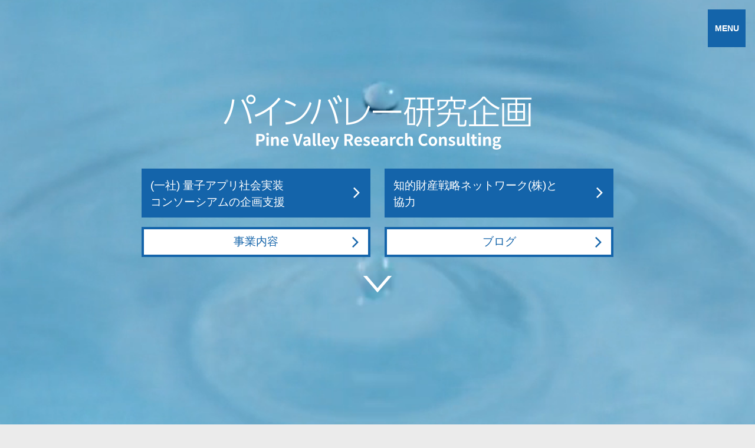

--- FILE ---
content_type: text/html
request_url: http://pine-valley.jp/
body_size: 2809
content:
<!DOCTYPE html>
<html lang="ja">
<!-- Global site tag (gtag.js) - Google Analytics -->
<script async src="https://www.googletagmanager.com/gtag/js?id=UA-158353637-2"></script>
<script>
  window.dataLayer = window.dataLayer || [];
  function gtag(){dataLayer.push(arguments);}
  gtag('js', new Date());

  gtag('config', 'UA-158353637-2');
</script>
<head>
	<meta charset="utf-8">
	<meta name="viewport" content="width=device-width,initial-scale=1,user-scalable=yes">
    <meta name="format-detection" content="telephone=no">
	<title>パインバレー研究企画</title>
	<script type="text/javascript" src="./common/js/jquery.js"></script>
	<script type="text/javascript" src="./common/js/jquery.easing.js"></script>
	<script type="text/javascript" src="./common/js/includeSwitcher.js"></script>
	<script type="text/javascript">
	$(function() {
		var getWindowMovieHeight = function()
		{
			var movieAspectRate=1;
			var wH=$(window).outerHeight();
			var wW =$(window).outerWidth();
			//console.log('window:'+wH+'x'+wW);
			var mTpos=0;
			var mLpos=0;
			if(wH<wW){mTpos=(wH-wW)/2;}
			else{mLpos=(wW-wH)/2;}
			$('.homePcVideo').css({top:mTpos});
			$('.homePcVideo').css({left:mLpos});
		};
		$(window).on('load',  function(){getWindowMovieHeight();});
		$(window).on('resize',function(){getWindowMovieHeight();});
	});
	</script>
</head>
<body>
<div class="mainMenuArea">
	<div class="mainMenuBtnOpen"><p>MENU</p></div>
	<div class="mainMenu">
		<div class="mainMenuBtnClose"><p>×</p></div>
		<div class="mainMenuBody">
		<div></div>
		<div><a href="./index.html">HOME</a></div>
		<div><a href="./greeting.html">ご挨拶</a></div>
		<div><a href="./business.html">事業内容</a></div>
        <div><a href="https://wp.pine-valley.jp/">ブログ</a></div>    
		<div><a href="./overview1.html"><div class="mainMenuBodyLeft">活動内容</div><div class="mainMenuBodyRight">(一社) 量子アプリ社会実装コンソーシアムの企画支援</div></a></div>
		<div><a href="./overview2.html"><div class="mainMenuBodyLeft">　</div><div class="mainMenuBodyRight">知的財産戦略ネットワーク(株)と協力</div></a></div>
		<div><a href="./link.html">リンク</a></div>
		<div><a href="./newsList.html">NEWS一覧</a></div>
		<div>会員専用サイト（準備中）</div>
		</div>
	</div>
</div><!--/mainMenuArea -->
<div class="headerArea" style="background-image:url('./img/homeTitleBG.jpg');">


	<div class="homePcVideoArea"><video class="homePcVideo" src="./img/video1.mp4" loop muted autoplay></video></div>

	<div class="homeTitleArea">
		<div><img src="./img/homeTitle.png" alt="パインバレー研究企画"></div>
		<div>
        <a href="./overview1.html">(一社) 量子アプリ社会実装<br>コンソーシアムの企画支援</a>
        <a href="./overview2.html">知的財産戦略ネットワーク(株)と<br>協力</a>
        </div>
		<div>
			<a href="./business.html">事業内容</a>
            <a href="https://wp.pine-valley.jp/">ブログ</a>
		</div>
        <div class="headerBottomArrow"><img src="./img/headerBottomArrow.png"></div>
	</div>
</div><!--/headerArea -->
<div class="mainContentsArea">


<p class="contentsTitle">NEWS</p>
<div class="homeNewsArea">

    <div>
        <p>2020.10.1</p>
        <p>富山県の国受託事業である「くすりのシリコンバレーTOYAMA」における事業化サポーターとして、研究テーマの実用化に向けた助言活動をしていくこととなりました。<br>
        <a href="http://www.kusuri-consortium.jp/" target="_blank">HPはこちら。</a></p>
    </div>    
    
    <div>
        <p>2020.02.16</p>
        <p>ブログを開設しました。医薬品のエピソードやフリーランスについて報告していきます。<br>
        <a href="https://wp.pine-valley.jp/" target="_blank">ブログはコチラ。</a></p>
    </div>
    
    <div>
        <p>2019.11.15</p>
        <p>フリーランス協会に入会しました（会員番号003062）。賠償責任補償保険が適用されます。<br>
        <a href="https://www.freelance-jp.org/" target="_blank">協会HP</a></p>
    </div> 
    
    <div>
        <p>2019.11.2</p>
        <p><a href="./pdf/20191102_news.pdf" target="_blank">業務案内パンフレットを作成しました。</a></p>
    </div>
    
   <div>
        <p>2019.11.1</p>
        <p>量子アプリ社会実装コンソーシアム設立総会ならびに研究成果報告会についてのおしらせ<br>
        日時：2019年12月7日（土） 受付 14:00～&nbsp;&nbsp;&nbsp;シンポジウム 14:30～<br>
場所：<a href="http://www.senrilc.co.jp/access/index.html" target="_blank">千里ライフサイエンスセンター</a> 5階・ライフホール<br>
　　◆ <a href="./pdf/20191025_news_flyer.pdf" target="_blank">開催概要、プログラム</a><br>
　　◆ <a href="https://forms.gle/HHnHVZUrc9MzH5iW6" target="_blank">参加登録フォーム</a></p>
    </div>

    <div>
        <p>2019.11.1</p>
        <p>ウェブサイトをオープンしました。</p>
    </div>   
         
    <div>
        <p>2019.10.1</p>
        <p><a href="./pdf/20190821_news.pdf" target="_blank">（一社）量子アプリ社会実装コンソーシアムとの業務受託契約を締結しました</a></p>
    </div>

    <div>
        <p>2019.9.3</p>
        <p>コンサルタント業務を開始しました。</p>
    </div>
   
</div>

<div class="homeNewsLinkBtn"><a href="newsList.html" class="ancGreenArrow">ALL NEWS</a></div>





</div><!--/mainContentsArea -->
<div class="footerArea">
	<div class="footerMainLogo"><img src="./img/footerMainLogo.png"></div>
    <div class="footerMainLogo"><img src="./img/logo.png"></div>
	<div class="footerInfo">
		<div><p>連絡先</p></div>
		<div>
			<div><p>量子アプリ社会実装コンソーシアム事務局<br>〒567-0047  大阪府茨木市美穂ヶ丘10-1<br>大阪大学核物理研究センター　本館2F<br>Mail : info@pine-valley.jp</p></div>
		</div>
	</div>
    <div class="footerLink">
        <a href="https://www.freelance-jp.org/" target="_blank"><div class="footerOPERA"><img src="./img/footer_freelanceLogo.png"></div></a>
		<a href="https://wp.pine-valley.jp/" target="_blank"><div class="footerOsakaUniv"><img src="./img/logo_brog.png"></div></a>
		<!--<a href="http://www.rcnp.osaka-u.ac.jp/" target="_blank"><div class="footerRCNP"><img src="./img/footerRCNP.png"></div></a>-->
	</div>
</div><!--/footerArea -->
</body>
</html>


--- FILE ---
content_type: text/css
request_url: http://pine-valley.jp/common/css/PC.css
body_size: 3125
content:

@charset "utf-8";

/*===================================================================
  CSS Import
===================================================================*/
@import url(./ress.css);
@import url(./font-awesome.css);

/*===================================================================
  Common
===================================================================*/
html{ width:100%; height:100%; overflow:auto; overflow-y:scroll; }
body{ width:100%; height:100%; font-size:16px; color:#000000; background-color:#ebebeb; position:relative; font-family:'Avenir','Helvetica Neue','Helvetica','Arial','Hiragino Sans','ヒラギノ角ゴシック','メイリオ',Meiryo,'ＭＳ Ｐゴシック','MS PGothic',sans-serif; }
pre{ padding:1rem; border-bottom:1px #333333 solid; }
div:after{ content:""; clear:both; display:block; }
img{ width:100%; height:auto; display:block; }
p{ line-height:170%; }
a{ color:#000000; text-decoration:none; }
a:hover{ color:#1464aa; text-decoration:underline; }

/*===================================================================
  Main
===================================================================*/
.mainContentsArea{ width:960px; margin:0 auto; padding-top:7rem; }
.comingSoon{ width:640px; margin:0 auto; min-height:30rem; margin-top:2rem;  }
.comingSoon > p{ font-size:2rem; text-align:center; padding:0.2rem 0; border-top:1px #96be3c solid; border-bottom:1px #1464aa solid; }
.contentsTitle{ font-size:32px; text-align:center; }
.ancGreenArrow:before{ content:"\f0a9"; font-family:FontAwesome; color:#1464aa; padding-right:0.2rem; }
.pageTitleArea{ width:600px; height:160px; position:absolute; top:0; right:0; bottom:0; left:0; margin:auto; }
.sectionTitle{ width:640px; margin:0 auto; }
.sectionTitle > p{ font-size:2rem; text-align:center; margin-bottom:3rem; padding:0.2rem 0; border-top:1px #1464aa solid; border-bottom:1px #1464aa solid; }

.contentsHeaderArea{ width:100%; height:380px; position:relative; background-size:cover; background-position:center; }
.contentsTitleArea{ width:600px; height:160px; position:absolute; top:0; right:0; bottom:0; left:0; margin:auto; }


/*===================================================================
  Contents
===================================================================*/
.homeTitleArea{ width:800px; height:400px; position:absolute; top:0; right:0; bottom:0; left:0; margin:auto; }
.homeTitleArea > div:nth-of-type(1){ width:526px; height:94px; margin:0 auto; }
.homeTitleArea > div:nth-of-type(2){ width:800px; height:5.2rem; margin:0 auto; margin-top:2rem; }
.homeTitleArea > div:nth-of-type(2) > a{ height:5.2rem; line-height:1.8rem; font-size:1.2rem; color:#ffffff; padding-left:0.5rem; }
.homeTitleArea > div:nth-of-type(2) > a:hover{ opacity:0.7; text-decoration:none; }
.homeTitleArea > div:nth-of-type(2) > a:after{ content:"\f105"; font-family:FontAwesome; font-size:2rem; position:absolute; top:1.5rem; right:0; padding-right:1rem; }
.homeTitleArea > div:nth-of-type(2) > a:nth-of-type(1){ display:block; width:388px; padding:0.8rem; position:absolute; left:0; background-color:#1464aa; border:2px #1464aa solid;}
.homeTitleArea > div:nth-of-type(2) > a:nth-of-type(2){ display:block; width:388px; padding:0.8rem; position:absolute; right:0; background-color:#1464aa; border:2px #1464aa solid; }
.homeTitleArea > div:nth-of-type(3){ width:800px; height:3.2rem; position:relative; margin:0 auto; margin-top:1rem; }
.homeTitleArea > div:nth-of-type(3) > a:hover{ opacity:0.7; text-decoration:none; }
.homeTitleArea > div:nth-of-type(3) > a:after{ content:"\f105"; font-family:FontAwesome; font-size:2rem; position:absolute; top:0.3rem; right:0; padding-right:1rem; }
.homeTitleArea > div:nth-of-type(3) > a:nth-of-type(1){ display:block; width:388px; height:3.2rem; font-size:1.2rem; text-align:center; padding:0.5rem; position:absolute; left:0; color:#1464aa; background-color:#ffffff; border:4px #1464aa solid; }
.homeTitleArea > div:nth-of-type(3) > a:nth-of-type(2){ display:block; width:388px; height:3.2rem; font-size:1.2rem; text-align:center; padding:0.5rem; position:absolute; right:0; color:#1464aa; background-color:#ffffff; border:4px #1464aa solid; }

.headerBottomArrow{ width:48px; height:28px; margin:0 auto; margin-top:2rem; }
.headerBottomArrow:hover{ cursor:pointer; opacity:0.7; }

.homeNewsArea{ margin-top:4rem; border-top:1px #999999 solid; }
.homeNewsArea > div{ padding:1rem 0; border-bottom:1px #999999 solid; }
.homeNewsArea > div > p:nth-of-type(1){ float:left; width:100px; }
.homeNewsArea > div > p:nth-of-type(2){ float:left; width:860px; }
.homeNewsArea > div > p:nth-of-type(3){ float:left; width:812px; margin-left:148px; }
.homeNewsArea > div > p > a{ color:#000000; text-decoration:underline; }
.homeNewsArea > div > p > a:hover{ color:#1464aa; text-decoration:underline; }

.homeNewsLinkBtn{ padding-top:1rem; text-align:right; }

.homePcVideoArea{ width:100%; height:100%; height:100vh; position:absolute; top:0; left:0; overflow:hidden; }
.homePcVideo{ top:0; left:0; min-height:100%; min-height:100vh; min-width:100%; min-width:100vw; position:absolute; }


/* business */
.business{ width:640px; margin:0 auto; }
.businessBox01{ margin-top:0; margin-bottom:1rem; }
.businessBox01 > p:nth-of-type(1){ float:left; width:1.5em; }
.businessBox01 > p:nth-of-type(2){ float:left; width:-webkit-calc(100% - 1.5em); width : calc(100% - 1.5em); }
.businessSecTitle{ width:640px; margin:0 auto; }
.businessSecTitle > p{ font-size:2rem; text-align:center; margin-top:4rem; margin-bottom:3rem; padding:0.2rem 0; border-top:1px #1464aa solid; border-bottom:1px #1464aa solid; }
.businessBox02{ margin-top:0; margin-bottom:1.3rem; }
.businessBox02 > p:nth-of-type(1){ float:left; width:7em; }
.businessBox02 > p:nth-of-type(2){ float:left; width:-webkit-calc(100% - 7em); width : calc(100% - 7em); }
.businessBox02 > p:nth-of-type(3){ padding-left:8em; text-indent:-1em; }
.businessBox02 > p > a{ text-decoration:underline; }
.businessBox02 > p > a:hover{ opacity:0.7; text-decoration:underline; }
.businessBox02 > p > a:before{ content:"\f0a9"; font-family:FontAwesome; color:#1464aa; padding-right:0.2rem; }
.businessBox02 > p > a:after{ content:"\f2d2"; font-family:FontAwesome; padding-left:0.2rem; color:#999999; }


/* greeting */
.greeting{ width:640px; margin:0 auto; }
.greetingSecTitle{ width:640px; margin:0 auto; }
.greetingSecTitle > p{ font-size:2rem; text-align:center; margin-bottom:3rem; padding:0.2rem 0; border-top:1px #1464aa solid; border-bottom:1px #1464aa solid; }
.greeting > div:nth-of-type(1){ margin-top:0; }
.greeting > div:nth-of-type(1) > p{}
.greeting > div:nth-of-type(2){ margin-top:2rem; }
.greeting > div:nth-of-type(2) > p{ text-align:center; }
.greeting > div:nth-of-type(3){ margin-top:0.2rem; }
.greeting > div:nth-of-type(3) > p{ font-size:1.5rem; text-align:center; }
.greeting > div:nth-of-type(4){ margin-top:0.2rem; }
.greeting > div:nth-of-type(4) > p{ font-size:0.8rem; text-align:center; color:#1464aa; }


/* overview */
.overviewSecTitle{ width:640px; margin:0 auto; }
.overviewSecTitle > p{ font-size:2rem; text-align:center; margin-bottom:3rem; padding:0.2rem 0; border-top:1px #1464aa solid; border-bottom:1px #1464aa solid; }
.overview1Box01{ width:960px; margin:0 auto; }
.overview1Box01 > div:nth-of-type(1){ float:left; width:455px; }
.overview1Box01 > div:nth-of-type(2){ float:left; width:455px; margin-left:50px; }
.overview1Box01 > div:nth-of-type(1) > p{ padding-left:1em; text-indent:-1rem; padding-bottom:1.5rem; }
.overview1Box02{ width:960px; margin:0 auto; margin-top:3rem; }
.overview1Box03{ width:321px; margin:0 auto; margin-top:3rem; }
.overview1Box04{ width:640px; margin:0 auto; margin-top:3rem; }
.overview1Box05{ background-color:#ffffff; margin-bottom:2rem; padding:1.5rem 2rem; }
.overview1Box05 > p:nth-of-type(1){ font-size:1.5rem; text-align:center; }
.overview1Box05 > p:nth-of-type(2){ font-size:1.5rem; text-align:center; padding:1rem; border:2px #1464aa solid; }
.overview1Box05 > div{ width:48px; margin:1rem auto; }
.overview1Box06{ width:960px; margin:0 auto; margin-top:3rem; }
.overview1Str01{ font-size:1.5em; text-align:center; padding-top:5rem; }
.overview1Str02{ text-align:center; padding-top:2rem; }
.overview1Str03{ text-align:center; padding-top:2rem; }
.overview1Btn01{ width:960px; height:5rem; position:relative; margin:0 auto; margin-top:6rem; }
.overview1Btn01 > a:hover{ opacity:0.7; text-decoration:none; }
.overview1Btn01 > a:after{ content:"\f105"; font-family:FontAwesome; font-size:2rem; position:absolute; top:1.5rem; right:0; padding-right:1rem; }
.overview1Btn01 > a:nth-of-type(1){ display:block; height:5rem; padding:1rem; left:0; color:#1464aa; background-color:#ffffff; border:2px #1464aa solid; }


/* overview2 */
.overview2{ width:640px; margin:0 auto; }
.overview2Title01{ margin-top:0; margin-bottom:0.5rem; }
.overview2Title01 > p{ font-size:1.3rem; }
.overview2Title02{ margin-top:5rem; margin-bottom:1rem; }
.overview2Title02 > p{ font-size:1.3rem; }
.overview2Box01{}
.overview2Box01 > p{ margin-top:0; margin-bottom:0.5rem; padding-left:1.3em; text-indent:-1.3em; }
.overview2Box01 > p:before{ content:"●"; color:#1464aa; margin-right:0.3rem; font-family:"游ゴシック Medium", "游ゴシック体", "Yu Gothic Medium", YuGothic, "ヒラギノ角ゴ Pro W3", "Hiragino Kaku Gothic Pro","メイリオ", Meiryo, "ＭＳ Ｐゴシック", "MS PGothic", sans-serif; }
.overview2Box02{ margin-top:0; padding:1rem 0; border-top:1px #999999 solid; border-bottom:1px #999999 solid; }
.overview2Box02 > p:nth-of-type(1){ float:left; width:6rem; }
.overview2Box02 > p:nth-of-type(2){ float:left; width:-webkit-calc(100% - 6rem); width : calc(100% - 6rem); }
.overview2Box03{ margin-top:0; padding:1rem 0; border-bottom:1px #999999 solid; }
.overview2Box03 > p:nth-of-type(1){ float:left; width:6rem; }
.overview2Box03 > p:nth-of-type(2){ float:left; width:-webkit-calc(100% - 6rem); width : calc(100% - 6rem); }
.overview2Box03 > p > a{ text-decoration:underline; }
.overview2Box03 > p > a:hover{ opacity:0.7; text-decoration:underline; }
.overview2Box03 > p > a:before{ content:"\f0a9"; font-family:FontAwesome; color:#1464aa; padding-right:0.2rem; }
.overview2Box03 > p > a:after{ content:"\f2d2"; font-family:FontAwesome; padding-left:0.2rem; color:#999999; }


/* link.html */
.linkCategory{ clear:both; font-size:1.3rem; padding-top:2rem; padding-bottom:0.5rem; margin-bottom:1rem; border-bottom:1px #999999 solid; }
.linkCategory:nth-of-type(1){ margin-top:0; }
.linkAnchor{ float:left; display:block; width:50%; height:2rem; }
.linkAnchor:hover{ opacity:0.7;text-decoration:none; }
.linkAnchor::before{ content:"\f0a9"; font-family:FontAwesome; color:#1464aa; padding-right:0.2rem; }
.linkAnchor:after{ content:"\f2d2"; font-family:FontAwesome; padding-left:0.2rem; color:#999999; }

/* newsList */
.newsList{ border-top:1px #999999 solid; }
.newsList > div{ padding:1rem 0; border-bottom:1px #999999 solid; }
.newsList > div > p:nth-of-type(1){ float:left; width:100px; }
.newsList > div > p:nth-of-type(2){ float:left; width:860px; }
.newsList > div > p:nth-of-type(3){ float:left; width:812px; margin-left:148px; }
.newsList > div > p > a{ color:#000000; text-decoration:underline; }
.newsList > div > p > a:hover{ color:#1464aa; text-decoration:underline; }


/*===================================================================
  MainMenu
===================================================================*/
.mainMenuArea{ position:fixed; width:100%; top:0; left:0; z-index:9999; }
.mainMenuBtnOpen{ cursor:pointer; width:4rem; height:4rem; text-align:center; top:1rem; right:1rem; position:absolute; background-color:#1464aa; }
.mainMenuBtnOpen > p{ font-size:0.9rem; font-weight:bold; color:#ffffff; line-height:4rem; }
.mainMenuBtnOpen:hover{ text-decoration:none; opacity:0.5; }
.mainMenu{ display:none; width:100%; height:100vh; top:0; right:0; position:fixed; background-color:rgba(238,238,238,0.9); }
.mainMenuBtnClose{ cursor:pointer; width:4rem; height:4rem; text-align:center; top:1rem; right:1rem; position:absolute; background-color:#1464aa; }
.mainMenuBtnClose > p{ font-size:2.5rem; font-weight:bold; color:#ffffff; line-height:4rem; }
.mainMenuBtnClose:hover{ text-decoration:none; }
.mainMenuBody{ width:600px; margin:0 auto; margin-top:2rem; }
.mainMenuBody > div{ padding:0.6rem 0; border-bottom:1px #999999 solid; }
.mainMenuBodyLeft{ float:left; width:80px; }
.mainMenuBodyRight{ float:left; width:420px; }
.mainMenuBody > div > a{ color:#000000; text-decoration:none; }
.mainMenuBody > div > a:hover{ color:#1464aa; text-decoration:none; }



/*===================================================================
  Header
===================================================================*/
.headerArea{ width:100%; height:100vh; position:relative; background-size:cover; background-position:center; }

/*===================================================================
  Footer
===================================================================*/
.footerArea{ clear:both; margin-top:10rem; }
.footerMainLogo{ background-color:#1464aa; }
.footerMainLogo > img{ width:344px; margin:0 auto; padding-top:2rem; }
.footerInfo{ background-color:#1464aa; }
.footerInfo > div:nth-of-type(1){ padding-top:2rem; }
.footerInfo > div:nth-of-type(1) > p{ text-align:center; color:#ffffff; font-size:1.2rem; }
.footerInfo > div:nth-of-type(2) > div:nth-of-type(1){ width:100%; text-align:center; padding-top:0.5rem; }
.footerInfo > div:nth-of-type(2) > div:nth-of-type(1) > p{ color:#ffffff; font-size:1rem; padding-bottom:2rem; }
.logoRCNP{ width:140px; height:43px; float:right; margin-Left:2rem; }
.footerLink{ width:746px; margin:0 auto; margin:3rem auto; }
.footerOPERA{ width:240px; height:48px; float:left; }
.footerOsakaUniv{ width:180px; height:22px; float:left; margin-left:40px; margin-top:13px; }
.footerRCNP{ width:86px; height:26px; float:left; margin-left:40px; margin-top:11px; }
.footerLink > a{ display:block; }
.footerLink > a:hover{ opacity:0.7; }


--- FILE ---
content_type: application/javascript
request_url: http://pine-valley.jp/common/js/common.js
body_size: 365
content:

//////////////////////////////////////////////////////////////////////////
//  Common Scripts
//////////////////////////////////////////////////////////////////////////
$(function(){

	//////////////////////////////////////////////////////////////////////////
	//  PageScroll
	//////////////////////////////////////////////////////////////////////////
	$('.btnAnchor').on('click',function(){
		var i=$('.btnAnchor').index(this)
		var p=$('.ancTarget').eq(i).offset().top;
		$('html,body').animate({scrollTop:p},{duration:1000,easing:'easeOutQuint'});
		return false;
	});
	$('.btnPgTop').on('click',function(){
		$('html,body').animate({scrollTop:0},{duration:1000,easing:'easeOutQuint'});
		return false;
	});


	$('.headerBottomArrow').on('click',function(){
		
		
		var p=$('.mainContentsArea').offset().top;
		$('html,body').animate({scrollTop:p},{duration:1000,easing:'easeOutQuint'});
		
		
		
		return false;
	});




	//////////////////////////////////////////////////////////////////////////
	//  MainMenu
	//////////////////////////////////////////////////////////////////////////
	$('.mainMenuBtnOpen').on('click',function(){ $('.mainMenu').fadeIn('fast'); });
	$('.mainMenuBtnClose').on('click',function(){ $('.mainMenu').fadeOut('fast'); });

});


--- FILE ---
content_type: application/javascript
request_url: http://pine-valley.jp/common/js/includeSwitcher.js
body_size: 739
content:

//////////////////////////////////////////////////////////////////////////
//  includeSwitcher.js
//////////////////////////////////////////////////////////////////////////

	var viewWidth = window.innerWidth;

//------------------------------------------------------------------------
//  includeSwitcher
//------------------------------------------------------------------------
if( viewWidth <= 767 )
{
	document.write('<link rel="stylesheet" href="./common/css/SP.css">');
	document.write('<script type="text/javascript" src="./common/js/common.js"></script>');
}
else
{
	document.write('<link rel="stylesheet" href="./common/css/PC.css">');
	document.write('<script type="text/javascript" src="./common/js/common.js"></script>');
}

